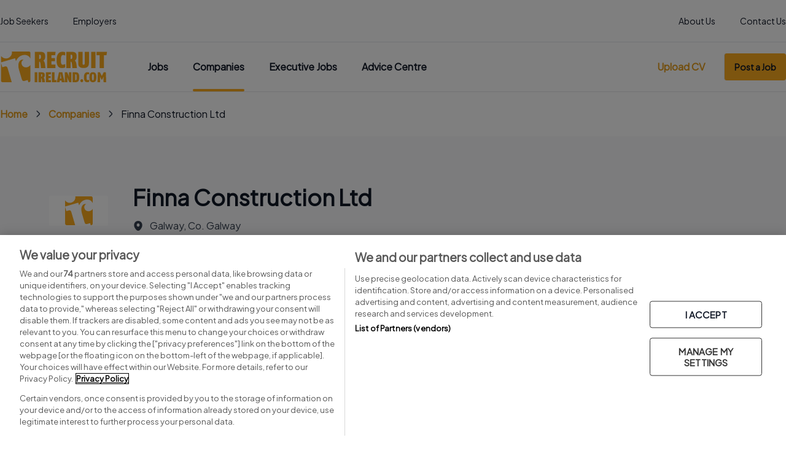

--- FILE ---
content_type: text/html; charset=UTF-8
request_url: https://www.recruitireland.com/company/finna-construction-ltd/updates
body_size: 120553
content:
<!DOCTYPE html>
<html lang="en">
<head>
    <meta charset="utf-8">
    <meta name="viewport" content="width=device-width, initial-scale=1">
    <meta name="csrf-token" content="arsrBnwQQQPz7Lw2pAR5CDW3wdBEbGYn26vWlm8s">

            <title>Finna Construction Ltd Updates - Recruit Ireland</title>
<meta name="description" content="Find jobs in Finna Construction Ltd. Browse through a range of full time and part time jobs at Finna Construction Ltd in Ireland. Apply through Recruit Ireland today!">
<link rel="canonical" href="https://www.recruitireland.com/company/finna-construction-ltd/updates">
<meta property="og:title" content="Finna Construction Ltd Updates">
<meta property="og:description" content="Find jobs in Finna Construction Ltd. Browse through a range of full time and part time jobs at Finna Construction Ltd in Ireland. Apply through Recruit Ireland today!">
<meta property="og:type" content="website">
<meta property="og:image" content="https://www.recruitireland.com/images/logo-dark.png">

<meta name="twitter:title" content="Finna Construction Ltd Updates">
<meta name="twitter:description" content="Find jobs in Finna Construction Ltd. Browse through a range of full time and part time jobs at Finna Construction Ltd in Ireland. Apply through Recruit Ireland today!">
<meta name="twitter:image" content="https://www.recruitireland.com/images/logo-dark.png">
<meta name="twitter:site" content="recruitireland">
<script type="application/ld+json">{"@context":"https://schema.org","@type":"WebPage","name":"Finna Construction Ltd Updates","description":"Find jobs in Finna Construction Ltd. Browse through a range of full time and part time jobs at Finna Construction Ltd in Ireland. Apply through Recruit Ireland today!","image":"https://www.recruitireland.com/images/logo-dark.png"}</script>
    
            <script type="application/json" data-type="dfp-target">
        {"autoRefresh":false,"lazyLoading":false,"vanillaLazyLoading":{"top":"100px","bottom":"100px"},"global":{"collapseEmptyDivs":false,"setRefreshUnfilledSlots":false,"forceSafeFrame":false,"enableSingleRequest":true,"setRequestNonPersonalizedAds":0},"screens":{"mobile":[320,480],"tablet":[769,600],"desktop":[1024,600]},"events":[],"sizeMappings":{"mobile":[[300,250]],"tablet":[[300,250],[728,90]],"desktop":[[300,250],[728,90]]},"units":{"landing_page_banner_1":{"sizes":{"mobile":[[300,250],[320,50]],"desktop":[[970,250],[728,90]],"tablet":false},"slotPath":"\/2695176\/RecruitIreland\/landing_page_banner_1"},"landing_page_banner_2":{"sizes":{"mobile":[[300,250],[320,50]],"desktop":[[970,250],[728,90]],"tablet":false},"slotPath":"\/2695176\/RecruitIreland\/landing_page_banner_2"},"landing_page_banner_3":{"sizes":{"mobile":[[300,250],[320,50]],"desktop":[[970,250],[728,90]],"tablet":false},"slotPath":"\/2695176\/RecruitIreland\/landing_page_banner_3"},"landing_page_banner_4":{"sizes":{"mobile":[[300,250],[320,50]],"desktop":[[970,250],[728,90]],"tablet":false},"slotPath":"\/2695176\/RecruitIreland\/landing_page_banner_4"},"advice_grid_mpu_1":{"sizes":{"mobile":[[300,250],[320,50]],"desktop":[[300,250],[320,50]],"tablet":false},"slotPath":"\/2695176\/RecruitIreland\/advice_grid_mpu_1"},"advice_grid_mpu_2":{"sizes":{"mobile":[[300,250],[320,50]],"desktop":[[300,250],[320,50]],"tablet":false},"slotPath":"\/2695176\/RecruitIreland\/advice_grid_mpu_2"},"advice_grid_mpu_3":{"sizes":{"mobile":[[300,250],[320,50]],"desktop":[[300,250],[320,50]],"tablet":false},"slotPath":"\/2695176\/RecruitIreland\/advice_grid_mpu_3"},"advice_article_leaderboard":{"sizes":{"mobile":[[300,250],[320,50]],"desktop":[[970,250],[728,90]],"tablet":false},"slotPath":"\/2695176\/RecruitIreland\/advice_article_leaderboard"},"advice_article_mid_article_1":{"sizes":{"mobile":[[300,250],[320,50]],"desktop":[[970,250],[728,90]],"tablet":false},"slotPath":"\/2695176\/RecruitIreland\/advice_article_mid_article_1"},"advice_article_mid_article_2":{"sizes":{"mobile":[[300,250],[320,50]],"desktop":[[970,250],[728,90]],"tablet":false},"slotPath":"\/2695176\/RecruitIreland\/advice_article_mid_article_2"},"advice_article_mid_article_3":{"sizes":{"mobile":[[300,250],[320,50]],"desktop":[[970,250],[728,90]],"tablet":false},"slotPath":"\/2695176\/RecruitIreland\/advice_article_mid_article_3"},"advice_article_mid_article_4":{"sizes":{"mobile":[[300,250],[320,50]],"desktop":[[970,250],[728,90]],"tablet":false},"slotPath":"\/2695176\/RecruitIreland\/advice_article_mid_article_4"},"search_results_banner_1":{"sizes":{"mobile":[[300,250],[320,50]],"desktop":[[970,250],[728,90]],"tablet":false},"slotPath":"\/2695176\/RecruitIreland\/search_results_banner_1"},"search_results_banner_2":{"sizes":{"mobile":[[300,250],[320,50]],"desktop":[[970,250],[728,90]],"tablet":false},"slotPath":"\/2695176\/RecruitIreland\/search_results_banner_2"},"search_results_banner_3":{"sizes":{"mobile":[[300,250],[320,50]],"desktop":[[970,250],[728,90]],"tablet":false},"slotPath":"\/2695176\/RecruitIreland\/search_results_banner_3"},"search_results_banner_4":{"sizes":{"mobile":[[300,250],[320,50]],"desktop":[[970,250],[728,90]],"tablet":false},"slotPath":"\/2695176\/RecruitIreland\/search_results_banner_4"}},"targets":{"foo":"bar"},"targeting":{"adtest":"","staging":"0"}}
    </script>

    
    <link rel="apple-touch-icon" sizes="180x180" href="https://www.recruitireland.com/apple-touch-icon.png">
    <link rel="icon" type="image/png" sizes="32x32" href="https://www.recruitireland.com/favicon-32x32.png">
    <link rel="icon" type="image/png" sizes="16x16" href="https://www.recruitireland.com/favicon-16x16.png">
    <link rel="manifest" href="https://www.recruitireland.com/site.webmanifest">

    <!-- Fonts -->
    <link rel="preconnect" href="https://fonts.googleapis.com">
    <link rel="preconnect" href="https://fonts.gstatic.com" crossorigin>
    <link href="https://fonts.googleapis.com/css2?family=Plus+Jakarta+Sans&display=swap" rel="stylesheet">

    <link rel="preload" as="style" href="https://www.recruitireland.com/build/assets/app-77ead88d.css" /><link rel="modulepreload" href="https://www.recruitireland.com/build/assets/app-2aa7f708.js" /><link rel="modulepreload" href="https://www.recruitireland.com/build/assets/ad-manager-d1d1f608.js" /><link rel="stylesheet" href="https://www.recruitireland.com/build/assets/app-77ead88d.css" /><script type="module" src="https://www.recruitireland.com/build/assets/app-2aa7f708.js"></script><script type="module" src="https://www.recruitireland.com/build/assets/ad-manager-d1d1f608.js"></script>
    <style >[wire\:loading], [wire\:loading\.delay], [wire\:loading\.inline-block], [wire\:loading\.inline], [wire\:loading\.block], [wire\:loading\.flex], [wire\:loading\.table], [wire\:loading\.grid], [wire\:loading\.inline-flex] {display: none;}[wire\:loading\.delay\.shortest], [wire\:loading\.delay\.shorter], [wire\:loading\.delay\.short], [wire\:loading\.delay\.long], [wire\:loading\.delay\.longer], [wire\:loading\.delay\.longest] {display:none;}[wire\:offline] {display: none;}[wire\:dirty]:not(textarea):not(input):not(select) {display: none;}input:-webkit-autofill, select:-webkit-autofill, textarea:-webkit-autofill {animation-duration: 50000s;animation-name: livewireautofill;}@keyframes livewireautofill { from {} }</style>

    
            <script>
    window.dataLayer = window.dataLayer || [];
            (function(w,d,s,l,i){w[l]=w[l]||[];w[l].push({'gtm.start':
    new Date().getTime(),event:'gtm.js'});var f=d.getElementsByTagName(s)[0],
    j=d.createElement(s),dl=l!='dataLayer'?'&l='+l:'';j.async=true;j.src=
    'https://www.googletagmanager.com/gtm.js?id='+i+dl;f.parentNode.insertBefore(j,f);
    })(window,document,'script','dataLayer','GTM-WWX6DW');

    function gtag(){dataLayer.push(arguments);}
    gtag('js', new Date());
    gtag('config', '');
</script>
    
</head>
<body class="font-jakarta antialiased">

    <noscript>
    <iframe
        class="optanon-category-C0002"
        src="https://www.googletagmanager.com/ns.html?id=GTM-WWX6DW"
        height="0"
        width="0"
        style="display:none;visibility:hidden">
    </iframe>
</noscript>

<div class="min-h-screen flex flex-col">
    <header class="sticky top-0 z-20 bg-white bg-opacity-90 backdrop-blur-lg">
        <div class="hidden md:block max-w-7xl mx-auto border-b border-2-grey-200">
    <div class="px-5 xl:px-0">
        <div class="flex justify-between w-full">
            <div class="flex items-center space-x-10">
                <a href="https://www.recruitireland.com/jobs"
                   class="text-sm leading-loose text-2-grey-900 pt-5 pb-4.5 border-b-2  border-transparent  ">Job
                    Seekers</a>
                <a href="https://www.recruitireland.com/employer"
                   class="text-sm leading-loose text-2-grey-900 pt-5 pb-4.5 border-b-2  border-transparent ">Employers</a>
            </div>
            <div class="flex items-center space-x-10">
                <a href="https://www.recruitireland.com/about-us"
                   class="text-sm leading-loose text-2-grey-900 pt-5 pb-4.5 border-b-2  border-transparent ">About Us</a>
                <a href="https://www.recruitireland.com/contact"
                   class="text-sm leading-loose text-2-grey-900 pt-5 pb-4.5 border-b-2  border-transparent ">Contact
                    Us</a>
            </div>
        </div>
    </div>
</div>
<nav class="max-w-7xl mx-auto border-b border-2-grey-200">
    <div class="px-5 xl:px-0 py-4 md:py-0">
        <div class="flex justify-between">
            <div id="logo-menu" class="flex items-center shrink">
                <!-- Logo -->
                <div class="shrink-0 flex items-center">
                    <a href="https://www.recruitireland.com" title="Recruit Ireland">
                        <svg class="block w-24 md:w-44 fill-current text-gray-600" viewBox="0 0 160 46" xmlns="http://www.w3.org/2000/svg">
    <g fill="#FBAB1E" fill-rule="nonzero">
        <path d="m60.615 24.742-.482-4.842c-.231-2.308-.649-3.86-1.253-4.655l-.906.103v9.394H51.62V.375h7.749c2.3-.058 4.144.356 5.532 1.241.674.511 1.201 1.229 1.567 2.16.334.95.501 2.191.501 3.724 0 1.532-.237 2.818-.7 3.756-.469 1.009-1.144 1.79-2.024 2.347.816.666 1.4 1.539 1.76 2.599.335 1.067.56 2.172.669 3.316l.636 5.218h-6.695v.006zm0-17.087c0-1.08-.135-1.836-.405-2.282-.308-.362-.803-.543-1.477-.543h-.759v6.478c1.08-.149 1.8-.453 2.16-.918.32-.44.481-1.358.481-2.735M81.619 5.54h-5.545v4.235h5.198v4.798h-5.198v4.997h6.052v5.172h-12.4V.375h12.56zM96.473 23.863s-.456.175-1.291.446c-.848.285-1.915.44-3.193.46-.848 0-1.742-.091-2.673-.266-.958-.22-1.863-.705-2.705-1.461-.829-.776-1.497-1.972-2.005-3.601-.552-1.623-.835-3.866-.835-6.73 0-2.864.328-5.07.983-6.75.598-1.681 1.356-2.922 2.268-3.73.912-.822 1.883-1.352 2.91-1.61C90.936.4 91.848.304 92.677.323c1.272.02 2.23.162 2.872.414.623.265.932.407.932.433v4.843s-.347-.162-.964-.414c-.623-.2-1.4-.31-2.339-.33-.405 0-.796.09-1.176.265-.379.188-.7.556-.963 1.1-.61.995-.913 3.025-.913 6.083 0 2.838.245 4.733.733 5.683.45.95 1.086 1.41 1.914 1.364a7.578 7.578 0 0 0 2.487-.465c.797-.252 1.201-.395 1.227-.414v4.978h-.013zM107.171 24.742l-.482-4.842c-.231-2.308-.655-3.86-1.253-4.655l-.906.103v9.394h-6.354V.375h7.749c2.3-.058 4.144.356 5.532 1.241.674.511 1.201 1.229 1.567 2.16.334.95.501 2.191.501 3.724 0 1.532-.237 2.818-.7 3.756-.469 1.009-1.144 1.79-2.024 2.347.816.666 1.4 1.539 1.76 2.599.335 1.067.56 2.172.669 3.316l.636 5.218h-6.695v.006zm0-17.087c0-1.08-.135-1.836-.405-2.282-.308-.362-.796-.543-1.478-.543h-.758v6.478c1.08-.149 1.806-.453 2.16-.918.32-.44.481-1.358.481-2.735M131.715 17.165c-.064 5.146-2.718 7.655-7.948 7.532-2.615.032-4.588-.524-5.937-1.674-1.343-1.138-2.017-3.09-2.017-5.858V.375h6.354v17.78c0 .665.167 1.111.488 1.338.264.232.637.349 1.112.349.495 0 .893-.13 1.201-.382.264-.226.399-.66.399-1.306V.375h6.348v16.79zM134.998.375h6.419v24.367h-6.42zM157.646 5.58h-3.694v19.162h-6.348V5.58h-4.53V.375h15.408zM51.376 31.104h3.906v14.831h-3.906zM62.414 45.935l-.289-2.948c-.141-1.403-.398-2.353-.765-2.832l-.552.065v5.715H56.94v-14.83h4.716c1.4-.033 2.519.219 3.367.756.41.31.732.75.95 1.312.206.582.303 1.338.303 2.27 0 .93-.142 1.713-.425 2.288a3.227 3.227 0 0 1-1.233 1.429 3.43 3.43 0 0 1 1.073 1.584c.205.646.34 1.319.405 2.017l.385 3.174h-4.073.006zm0-10.402c0-.653-.083-1.119-.244-1.39-.186-.22-.488-.33-.9-.33h-.462v3.944c.655-.09 1.099-.278 1.317-.556.193-.272.29-.828.29-1.668M75.194 34.246H71.82v2.58h3.168v2.922H71.82v3.039h3.682v3.148h-7.543v-14.83h7.646zM83.225 45.935h-6.322v-14.83h3.867v11.682h2.962zM91.398 45.935l-.309-2.45h-2.615l-.315 2.45h-4.163l3.302-14.83h4.986l3.29 14.83h-4.176zm-.945-7.577c-.379-3.174-.597-5.043-.668-5.625-.09.595-.315 2.47-.681 5.625l-.244 2.205h1.85l-.257-2.205zM102.577 45.935l-1.356-3.012c-1.105-2.768-1.721-4.352-1.844-4.772 0 .052.058.589.167 1.617.103 1.021.161 2.023.174 3.006v3.155h-3.72V31.098h3.527l1.182 2.8c.977 2.605 1.523 4.085 1.632 4.454 0-.026-.045-.53-.135-1.513-.109-.931-.16-1.901-.16-2.903v-2.838h3.72v14.83h-3.174l-.013.007zM117.329 38.52c0 1.655-.148 2.974-.437 3.963-.302 1.002-.72 1.752-1.24 2.243-.25.252-.52.453-.81.602-.314.168-.648.29-.982.375a9.64 9.64 0 0 1-2.204.239h-4.087V31.11h4.087c.739 0 1.445.058 2.12.168.334.084.655.194.977.342.308.143.584.337.835.589.54.485.97 1.228 1.285 2.224.308 1.002.456 2.366.456 4.092m-3.842 0c0-1.862-.116-3.09-.354-3.666-.257-.536-.713-.795-1.374-.769h-.322v8.851h.296c.328 0 .604-.052.829-.149.225-.097.41-.29.552-.588.25-.537.373-1.765.373-3.679M123.227 43.698a2.514 2.514 0 0 1-.584 1.597c-.399.446-.92.68-1.555.692-.624-.013-1.131-.246-1.53-.692-.417-.426-.63-.957-.63-1.597s.206-1.183.63-1.603c.399-.427.906-.647 1.53-.66.636.013 1.15.233 1.555.66.379.433.571.97.584 1.603M131.959 45.36s-.276.103-.79.271c-.52.175-1.163.266-1.94.285-.515 0-1.06-.052-1.626-.162-.585-.135-1.131-.433-1.652-.892-.5-.472-.912-1.202-1.22-2.198-.34-.99-.508-2.36-.508-4.105 0-1.746.2-3.09.598-4.119.366-1.021.822-1.784 1.381-2.276.559-.497 1.144-.827 1.773-.982a6.92 6.92 0 0 1 1.67-.181c.778.013 1.363.097 1.749.252.379.161.565.252.565.265v2.955s-.206-.097-.585-.253c-.379-.122-.854-.187-1.426-.207-.244 0-.482.059-.713.162-.232.116-.43.336-.585.673-.373.607-.559 1.842-.559 3.71 0 1.733.148 2.89.45 3.472.27.582.662.86 1.163.834a4.672 4.672 0 0 0 1.51-.284c.488-.155.732-.24.745-.252v3.038-.006zM142.734 38.494c-.013 1.655-.16 2.98-.437 3.982-.29 1.003-.694 1.765-1.208 2.283-.495.51-1.047.84-1.651.995a7.6 7.6 0 0 1-1.902.246c-.578 0-1.17-.084-1.767-.246-.61-.155-1.17-.472-1.683-.957-.514-.517-.932-1.273-1.247-2.282-.334-1.008-.495-2.353-.495-4.021 0-1.668.167-3.026.495-4.021.315-1.01.733-1.765 1.247-2.27.514-.517 1.073-.847 1.683-.995a7.584 7.584 0 0 1 1.767-.214c.623 0 1.24.078 1.85.233.617.162 1.17.504 1.664 1.021.514.518.926 1.268 1.228 2.25.308 1.015.456 2.354.456 4.002m-3.868 0c0-.957-.007-1.739-.02-2.353-.044-.608-.115-1.086-.218-1.435-.18-.614-.546-.918-1.092-.905-.238 0-.437.045-.598.129-.18.11-.32.33-.424.666-.212.595-.315 1.894-.315 3.898 0 1.015.039 1.83.123 2.444.044.64.115 1.119.218 1.435.116.317.263.537.443.653a.89.89 0 0 0 .553.162c.225 0 .424-.052.597-.162.167-.103.302-.303.399-.614.225-.556.334-1.862.334-3.918M153.329 45.935l-.077-3.846c0-1.112.045-2.205.14-3.265.078-1.093.13-1.662.142-1.7-.013.025-.173.426-.469 1.189-.327.75-.7 1.513-1.118 2.295l-1.188 2.088-1.273-2.21a24.67 24.67 0 0 1-1.047-2.231c-.315-.75-.469-1.145-.469-1.17.013.025.077.581.186 1.661.097 1.06.129 2.224.097 3.504l-.077 3.692h-3.842l.488-14.877h3.2l2.737 5.567 2.75-5.567h3.186l.489 14.877h-3.849l-.006-.007zM11.495 25.725c-.989-3.414-1.94-4.008-5.416-2.987l-2.68.789-1.875-6.465v26.455a2.448 2.448 0 0 0 2.441 2.457h13.39a17.907 17.907 0 0 0-.231-.86L11.495 25.72v.006zm28.888-2.25c-3.836 1.125-7.35-.957-8.366-4.46-.784-2.697.16-5.115 2.782-6.763-1.111-.162-1.992-.194-2.795.045-4.105 1.209-6.206 6.989-3.88 14.98l3.912 13.467c.99 3.413 1.94 4.008 5.423 2.987l3.566-1.048.957 3.304h.643c1.35 0 2.441-1.099 2.441-2.457V20.094c-1.008 1.577-2.602 2.76-4.677 3.375M42.619 0H17.566c.707 4.396-1.927 8.735-6.284 10.015-3.745 1.099-7.626-.388-9.76-3.42v9.587l20.824-6.122 1.228 4.222c2.146-4.63 5.281-7.5 9.117-8.625 5.654-1.661 10.19.323 12.368 4.862V2.457A2.448 2.448 0 0 0 42.618 0"/>
    </g>
</svg>
                    </a>
                </div>
            </div>

            <div
    class="hidden md:flex flex-grow justify-between items-center ml-5 lg:ml-16 space-x-5 lg:space-x-10 overflow-x-auto">
    <nav class="flex space-x-5 lg:space-x-10" aria-label="Tabs">
        <a class="nav-link  nav-link-header" href="https://www.recruitireland.com/search/jobs">
    Jobs
</a>
        <a class="nav-link  nav-link-active nav-link-header" href="https://www.recruitireland.com/search/companies">
    Companies
</a>
        <a class="nav-link  nav-link-header" href="https://www.recruitireland.com/executive-jobs">
    Executive Jobs
</a>
        <a href="https://www.recruitireland.com/advice-centre/" class="nav-link nav-link-header">Advice Centre</a>
    </nav>
</div>

                            <div class="flex shrink-0 items-center sm:ml-10">
            <div class="space-x-5 md:space-x-7 divide-x divide-x-2-grey-200 md:block hidden">
            <a href="https://www.recruitireland.com/account/cv" class="nav-link nav-link-link nav-link-small">Upload CV</a>
            <a href="https://www.recruitireland.com/employer/post-job" class="nav-button">Post a Job</a>
        </div>

        <div class="space-x-5 md:space-x-7 divide-x divide-x-2-grey-200 md:hidden">
            <a href="https://www.recruitireland.com/login" class="nav-button">
                <svg xmlns="http://www.w3.org/2000/svg" fill="none" viewBox="0 0 24 24" stroke-width="1.5" stroke="currentColor" class="w-3.5 h-3.5 mr-2">
                    <path stroke-linecap="round" stroke-linejoin="round" d="M17.982 18.725A7.488 7.488 0 0012 15.75a7.488 7.488 0 00-5.982 2.975m11.963 0a9 9 0 10-11.963 0m11.963 0A8.966 8.966 0 0112 21a8.966 8.966 0 01-5.982-2.275M15 9.75a3 3 0 11-6 0 3 3 0 016 0z" />
                </svg>

                Sign in
            </a>
        </div>
    </div>
                    </div>
    </div>
</nav>

<div x-data="sidebar"
     @resize.window.debounce.100="updateData">
    <template x-teleport="#logo-menu" x-on:click.prevent="toggleSidebar">
        <div class="order-first md:hidden mr-5 inline-flex items-center">
            <i class="icon-menu text-2xl"></i>
        </div>
    </template>
    <div x-show="sidebar" x-cloak
         x-transition:enter="transition ease-out duration-200"
         x-transition:enter-start="transform opacity-0 scale-95"
         x-transition:enter-end="transform opacity-100 scale-100"
         x-transition:leave="transition ease-in duration-75"
         x-transition:leave-start="transform opacity-100 scale-100"
         x-transition:leave-end="transform opacity-0 scale-95"
         class="md:hidden absolute w-full h-screen bg-white bg-opacity-90 backdrop-blur-lg">
        <nav class="space-y-5 px-5 pt-10 md:mb-0" aria-label="Sidebar">
            <a class="sidebar-link" href="https://www.recruitireland.com/search/jobs">
                <span class="truncate font-bold text-2-grey-900">Jobs</span>
            </a>
            <a class="sidebar-link" href="https://www.recruitireland.com/search/companies ">
                <span class="truncate font-bold text-2-grey-900">Companies</span>
            </a>
            <a class="sidebar-link" href="https://www.recruitireland.com/executive-jobs">
                <span class="truncate font-bold text-2-grey-900">Executive Jobs</span>
            </a>
            <a class="sidebar-link" href="https://www.recruitireland.com/advice-centre/">
                <span class="truncate font-bold text-2-grey-900">Advice centre</span>
            </a>
            <div class="relative pb-px">
                <div class="absolute inset-0 flex items-center" aria-hidden="true">
                    <div class="w-full border-t bg-2-grey-200"></div>
                </div>
            </div>
            <a class="sidebar-link" href="https://www.recruitireland.com/employer/post-job">
                <span class="truncate font-bold text-2-grey-900">Post a job</span>
            </a>
            <a class="sidebar-link" href="https://www.recruitireland.com/account/cv">
                <span class="truncate font-bold text-2-grey-900">Submit your CV</span>
            </a>
            <div class="relative">
    <div class="absolute inset-0 flex items-center" aria-hidden="true">
        <div class="w-full border-t bg-2-grey-200"></div>
    </div>
            <div class="relative flex justify-center">
            <span class="px-6 bg-white text-xs leading-tight text-2-grey-500"></span>
        </div>
    </div>
            <a class="sidebar-link" href="https://www.recruitireland.com/jobs">
                <span class="truncate">Job Seekers</span>
            </a>
            <a class="sidebar-link" href="https://www.recruitireland.com/employer">
                <span class="truncate">Employers</span>
            </a>
            <a class="sidebar-link" href="https://www.recruitireland.com/about-us">
                <span class="truncate">About us</span>
            </a>
            <a class="sidebar-link" href="https://www.recruitireland.com/contact">
                <span class="truncate">Contact us</span>
            </a>
        </nav>
    </div>
</div>
            </header>

        <div wire:id="nhSN3i2Jbrfum48uXKq2" wire:initial-data="{&quot;fingerprint&quot;:{&quot;id&quot;:&quot;nhSN3i2Jbrfum48uXKq2&quot;,&quot;name&quot;:&quot;subscription-modal&quot;,&quot;locale&quot;:&quot;en&quot;,&quot;path&quot;:&quot;company\/finna-construction-ltd\/updates&quot;,&quot;method&quot;:&quot;GET&quot;,&quot;v&quot;:&quot;acj&quot;},&quot;effects&quot;:{&quot;listeners&quot;:[]},&quot;serverMemo&quot;:{&quot;children&quot;:[],&quot;errors&quot;:[],&quot;htmlHash&quot;:&quot;d3960b76&quot;,&quot;data&quot;:{&quot;isOpen&quot;:false},&quot;dataMeta&quot;:[],&quot;checksum&quot;:&quot;c141d4b0c81b54954423c0998aa7b7098f8a520b85d2160e795481d8dd5cbcd4&quot;}}" class="col-span-6 md:col-span-5 flex space-x-5">

    <div x-data="{ open: window.Livewire.find('nhSN3i2Jbrfum48uXKq2').entangle('isOpen') }">
        <!-- Modal -->
        <div>
            <div
                x-show="open"
                style="display: none"
                x-on:keydown.escape.prevent.stop="modal = false"
                role="dialog"
                aria-modal="true"
                x-id="['modal-title']"
                :aria-labelledby="$id('modal-title')"
                class="fixed inset-0 z-20 overflow-y-auto"
            >
                <!-- Overlay -->
                <div x-show="open" x-transition.opacity class="fixed inset-0 bg-black bg-opacity-50"></div>

                <!-- Panel -->
                <div
                    x-show="open" x-transition
                    x-on:click="modal = false"
                    class="relative flex min-h-screen items-center justify-center p-4"
                >
                    <div
                        x-on:click.stop
                        class="relative w-full max-w-xl overflow-y-auto rounded bg-white p-5 md:p-10 space-y-5"
                    >
                        <div wire:click="reject" class="absolute top-5 right-5 cursor-pointer">
                            <div class="flex items-center">
                               <p class="mr-1">No Thanks</p>
                               <i class="icon-close text-2xl text-2-grey-500"></i>
                            </div>
                        </div>

                        <!-- svg image -->
                        <img src="https://www.recruitireland.com/images/newsletter.svg" alt="newsletter" />


                        <h2 class="text-2xl leading-tight font-bold text-2-grey-900">
                            Be first to know
                        </h2>

                        <p>We’ll notify you about new and informative articles, marketing information and more. </p>

                        <div class="flex justify-end">
                            <button wire:click="subscribe" class="button button-lg w-full">Notify Me</button>
                        </div>
                    </div>
                </div>
            </div>
        </div>
    </div>

</div>

<!-- Livewire Component wire-end:nhSN3i2Jbrfum48uXKq2 -->    
            <div class="max-w-7xl mx-auto w-full z-10">
            <div class="px-5 xl:px-0 py-5"><nav class="flex" aria-label="Breadcrumb">
        <ol role="list" class="flex items-center space-x-2.5 overflow-hidden">
            <li>
    <div class="flex items-center space-x-2.5 truncate">
                            <a class="link" href="https://www.recruitireland.com">Home</a>
            </div>
</li>
                            <li>
    <div class="flex items-center space-x-2.5 truncate">
                    <i class="icon-next text-sm"></i>
                            <a class="link" href="https://www.recruitireland.com/search/companies">Companies</a>
            </div>
</li>
                            <li>
    <div class="flex items-center space-x-2.5 truncate">
                    <i class="icon-next text-sm"></i>
                            <span class="leading-loose text-2-grey-900 text-ellipsis">Finna Construction Ltd</span>
            </div>
</li>
                        
        </ol>
    </nav></div>
        </div>
    
    
    <!-- Page Content -->
    <main
        class=" flex-grow w-full  md:-my-10 ">
        <div id="main"></div>
                <div class="px-5 xl:px-0  py-10  space-y-10">
            <div class="bg-2-grey-50 px-5 py-10 md:p-20 space-y-10 max-w-7xl mx-auto">
    <div class="flex items-center space-x-5 md:space-x-10">
                    <div class="flex items-center justify-center bg-2-grey-200 text-2-grey-400 rounded-sm w-12 md:w-24 bg-white p-px aspect-square flex items-center rounded overflow-hidden">
    <svg class="fill-current  w-1/2 h-1/2  " width="50" height="50" viewBox="0 0 27.446 28.808"
         xmlns="http://www.w3.org/2000/svg">
        <g transform="translate(-50.189 -109.02)">
            <path
                d="m56.474 125.13c-0.62434-2.1381-1.2228-2.5108-3.4146-1.8711l-1.6886 0.49467-1.1824-4.0505v16.573c0 0.85004 0.68867 1.5387 1.5387 1.5387h8.44c-0.04392-0.18048-0.09234-0.35984-0.14521-0.5379l-3.5481-12.151zm18.207-1.4091c-2.4176 0.705-4.6335-0.59936-5.2732-2.7951-0.49372-1.6886 0.10165-3.2033 1.7539-4.2358-0.70119-0.10093-1.2554-0.12089-1.7616 0.029-2.5876 0.75688-3.9122 4.378-2.4464 9.3842l2.4666 8.4353c0.62434 2.1381 1.2227 2.5108 3.4185 1.871l2.2476-0.65603 0.60321 2.0699h0.40536c0.85003 0 1.5387-0.68871 1.5387-1.5397v-14.68c-0.63584 0.98838-1.6406 1.7289-2.9488 2.1131m1.4062-14.701h-15.791c0.94585 5.8645-6.682 8.98-10.112 4.1302v6.007l13.125-3.8363 0.77416 2.6443c1.3524-2.8998 3.3292-4.6979 5.7467-5.4029 3.5635-1.0402 6.423 0.20257 7.7965 3.0458v-5.0494c-9.8e-4 -0.85006-0.6887-1.5387-1.5397-1.5387"
                fill="#fbab1e" stroke-width=".96051"/>
        </g>
    </svg>
</div>
                <div class="space-y-2.5">
            <h1 class="text-2-grey-900 text-xl md:text-4xl font-bold">Finna Construction Ltd</h1>
            <div class="flex flex-col md:flex-row gap-2.5">
                                                            <div class="flex items-center space-x-2.5">
                            <i class="icon-location text-lg"></i>
                            <span>Galway, Co. Galway</span>
                        </div>
                                                </div>
        </div>
    </div>
    <div class="flex flex-col md:flex-row md:space-x-5 space-y-5 md:space-y-0">
                            </div>
</div>

    <div class="max-w-7xl mx-auto">
    <nav class="flex flex-col md:flex-row md:space-x-4 rounded bg-2-grey-50 p-1.5 inline-block md:w-fit"
         aria-label="Tabs">
        <a href="https://www.recruitireland.com/company/finna-construction-ltd"
           class="leading-loose text-center  text-2-grey-900 rounded px-3 py-2  ">Finna Construction Ltd
            overview</a>
                <a href="https://www.recruitireland.com/company/finna-construction-ltd/updates"
           class="leading-loose text-center text-2-grey-900 px-3 py-2  font-bold shadow bg-white  ">Finna Construction Ltd updates</a>
        <a href="https://www.recruitireland.com/company/finna-construction-ltd/jobs"
           class="leading-loose text-center text-2-grey-900 px-3 py-2  ">Finna Construction Ltd jobs</a>
    </nav>
</div>

    
    <div class="pt-10 -mx-5 xl:-mx-0">
    <div class="max-w-7xl mx-auto space-y-5 px-5 xl:px-0">
        <div class="space-y-2.5">
            <h2 class="text-2xl leading-tight font-bold text-2-grey-900">Jobs
                at Finna Construction Ltd</h2>
        </div>

        <div class="space-y-5">
            <a href="https://www.recruitireland.com/company/finna-construction-ltd/jobs"
               class="link flex items-center space-x-1.5 cursor-pointer">
                <span>View all Finna Construction Ltd jobs</span>
                <i class="icon-next text-sm"></i>
            </a>

            <div class="grid lg:grid-cols-2 gap-5">
                            </div>
        </div>
    </div>
</div>

    
    <div class="hidden sm:block pb-10 -mx-5 xl:-mx-0">
        <div class="max-w-7xl mx-auto space-y-5 px-5 xl:px-0 border-t border-2-grey-200">
            <div class="pt-10 space-y-5">
    <p class="leading-loose font-bold text-2-grey-900">Find jobs in your area</p>

    <div class="sm:columns-2 md:columns-3 lg:columns-4 xl:columns-5 space-y-2.5 gap-2.5">
                    <a href="https://www.recruitireland.com/jobs-in-ireland/county-antrim" title="Jobs in Co. Antrim" class="leading-loose font-medium text-2-grey-800 flex items-center space-x-1.5 ">
                <span>Jobs in Co. Antrim</span>
                <i class="icon-next text-sm"></i>
            </a>
                    <a href="https://www.recruitireland.com/jobs-in-ireland/county-armagh" title="Jobs in Co. Armagh" class="leading-loose font-medium text-2-grey-800 flex items-center space-x-1.5 ">
                <span>Jobs in Co. Armagh</span>
                <i class="icon-next text-sm"></i>
            </a>
                    <a href="https://www.recruitireland.com/jobs-in-ireland/county-carlow" title="Jobs in Co. Carlow" class="leading-loose font-medium text-2-grey-800 flex items-center space-x-1.5 ">
                <span>Jobs in Co. Carlow</span>
                <i class="icon-next text-sm"></i>
            </a>
                    <a href="https://www.recruitireland.com/jobs-in-ireland/county-cavan" title="Jobs in Co. Cavan" class="leading-loose font-medium text-2-grey-800 flex items-center space-x-1.5 ">
                <span>Jobs in Co. Cavan</span>
                <i class="icon-next text-sm"></i>
            </a>
                    <a href="https://www.recruitireland.com/jobs-in-ireland/county-clare" title="Jobs in Co. Clare" class="leading-loose font-medium text-2-grey-800 flex items-center space-x-1.5 ">
                <span>Jobs in Co. Clare</span>
                <i class="icon-next text-sm"></i>
            </a>
                    <a href="https://www.recruitireland.com/jobs-in-ireland/county-cork" title="Jobs in Co. Cork" class="leading-loose font-medium text-2-grey-800 flex items-center space-x-1.5 ">
                <span>Jobs in Co. Cork</span>
                <i class="icon-next text-sm"></i>
            </a>
                    <a href="https://www.recruitireland.com/jobs-in-ireland/county-derry" title="Jobs in Co. Derry" class="leading-loose font-medium text-2-grey-800 flex items-center space-x-1.5 ">
                <span>Jobs in Co. Derry</span>
                <i class="icon-next text-sm"></i>
            </a>
                    <a href="https://www.recruitireland.com/jobs-in-ireland/county-donegal" title="Jobs in Co. Donegal" class="leading-loose font-medium text-2-grey-800 flex items-center space-x-1.5 ">
                <span>Jobs in Co. Donegal</span>
                <i class="icon-next text-sm"></i>
            </a>
                    <a href="https://www.recruitireland.com/jobs-in-ireland/county-down" title="Jobs in Co. Down" class="leading-loose font-medium text-2-grey-800 flex items-center space-x-1.5 ">
                <span>Jobs in Co. Down</span>
                <i class="icon-next text-sm"></i>
            </a>
                    <a href="https://www.recruitireland.com/jobs-in-ireland/county-dublin" title="Jobs in Co. Dublin" class="leading-loose font-medium text-2-grey-800 flex items-center space-x-1.5 ">
                <span>Jobs in Co. Dublin</span>
                <i class="icon-next text-sm"></i>
            </a>
                    <a href="https://www.recruitireland.com/jobs-in-ireland/county-fermanagh" title="Jobs in Co. Fermanagh" class="leading-loose font-medium text-2-grey-800 flex items-center space-x-1.5 ">
                <span>Jobs in Co. Fermanagh</span>
                <i class="icon-next text-sm"></i>
            </a>
                    <a href="https://www.recruitireland.com/jobs-in-ireland/county-galway" title="Jobs in Co. Galway" class="leading-loose font-medium text-2-grey-800 flex items-center space-x-1.5 ">
                <span>Jobs in Co. Galway</span>
                <i class="icon-next text-sm"></i>
            </a>
                    <a href="https://www.recruitireland.com/jobs-in-ireland/county-kerry" title="Jobs in Co. Kerry" class="leading-loose font-medium text-2-grey-800 flex items-center space-x-1.5 ">
                <span>Jobs in Co. Kerry</span>
                <i class="icon-next text-sm"></i>
            </a>
                    <a href="https://www.recruitireland.com/jobs-in-ireland/county-kildare" title="Jobs in Co. Kildare" class="leading-loose font-medium text-2-grey-800 flex items-center space-x-1.5 ">
                <span>Jobs in Co. Kildare</span>
                <i class="icon-next text-sm"></i>
            </a>
                    <a href="https://www.recruitireland.com/jobs-in-ireland/county-kilkenny" title="Jobs in Co. Kilkenny" class="leading-loose font-medium text-2-grey-800 flex items-center space-x-1.5 ">
                <span>Jobs in Co. Kilkenny</span>
                <i class="icon-next text-sm"></i>
            </a>
                    <a href="https://www.recruitireland.com/jobs-in-ireland/county-laois" title="Jobs in Co. Laois" class="leading-loose font-medium text-2-grey-800 flex items-center space-x-1.5 ">
                <span>Jobs in Co. Laois</span>
                <i class="icon-next text-sm"></i>
            </a>
                    <a href="https://www.recruitireland.com/jobs-in-ireland/county-leitrim" title="Jobs in Co. Leitrim" class="leading-loose font-medium text-2-grey-800 flex items-center space-x-1.5 ">
                <span>Jobs in Co. Leitrim</span>
                <i class="icon-next text-sm"></i>
            </a>
                    <a href="https://www.recruitireland.com/jobs-in-ireland/county-limerick" title="Jobs in Co. Limerick" class="leading-loose font-medium text-2-grey-800 flex items-center space-x-1.5 ">
                <span>Jobs in Co. Limerick</span>
                <i class="icon-next text-sm"></i>
            </a>
                    <a href="https://www.recruitireland.com/jobs-in-ireland/county-longford" title="Jobs in Co. Longford" class="leading-loose font-medium text-2-grey-800 flex items-center space-x-1.5 ">
                <span>Jobs in Co. Longford</span>
                <i class="icon-next text-sm"></i>
            </a>
                    <a href="https://www.recruitireland.com/jobs-in-ireland/county-louth" title="Jobs in Co. Louth" class="leading-loose font-medium text-2-grey-800 flex items-center space-x-1.5 ">
                <span>Jobs in Co. Louth</span>
                <i class="icon-next text-sm"></i>
            </a>
                    <a href="https://www.recruitireland.com/jobs-in-ireland/county-mayo" title="Jobs in Co. Mayo" class="leading-loose font-medium text-2-grey-800 flex items-center space-x-1.5 ">
                <span>Jobs in Co. Mayo</span>
                <i class="icon-next text-sm"></i>
            </a>
                    <a href="https://www.recruitireland.com/jobs-in-ireland/county-meath" title="Jobs in Co. Meath" class="leading-loose font-medium text-2-grey-800 flex items-center space-x-1.5 ">
                <span>Jobs in Co. Meath</span>
                <i class="icon-next text-sm"></i>
            </a>
                    <a href="https://www.recruitireland.com/jobs-in-ireland/county-monaghan" title="Jobs in Co. Monaghan" class="leading-loose font-medium text-2-grey-800 flex items-center space-x-1.5 ">
                <span>Jobs in Co. Monaghan</span>
                <i class="icon-next text-sm"></i>
            </a>
                    <a href="https://www.recruitireland.com/jobs-in-ireland/county-offaly" title="Jobs in Co. Offaly" class="leading-loose font-medium text-2-grey-800 flex items-center space-x-1.5 ">
                <span>Jobs in Co. Offaly</span>
                <i class="icon-next text-sm"></i>
            </a>
                    <a href="https://www.recruitireland.com/jobs-in-ireland/county-roscommon" title="Jobs in Co. Roscommon" class="leading-loose font-medium text-2-grey-800 flex items-center space-x-1.5 ">
                <span>Jobs in Co. Roscommon</span>
                <i class="icon-next text-sm"></i>
            </a>
                    <a href="https://www.recruitireland.com/jobs-in-ireland/county-sligo" title="Jobs in Co. Sligo" class="leading-loose font-medium text-2-grey-800 flex items-center space-x-1.5 ">
                <span>Jobs in Co. Sligo</span>
                <i class="icon-next text-sm"></i>
            </a>
                    <a href="https://www.recruitireland.com/jobs-in-ireland/county-tipperary" title="Jobs in Co. Tipperary" class="leading-loose font-medium text-2-grey-800 flex items-center space-x-1.5 ">
                <span>Jobs in Co. Tipperary</span>
                <i class="icon-next text-sm"></i>
            </a>
                    <a href="https://www.recruitireland.com/jobs-in-ireland/county-tyrone" title="Jobs in Co. Tyrone" class="leading-loose font-medium text-2-grey-800 flex items-center space-x-1.5 ">
                <span>Jobs in Co. Tyrone</span>
                <i class="icon-next text-sm"></i>
            </a>
                    <a href="https://www.recruitireland.com/jobs-in-ireland/county-waterford" title="Jobs in Co. Waterford" class="leading-loose font-medium text-2-grey-800 flex items-center space-x-1.5 ">
                <span>Jobs in Co. Waterford</span>
                <i class="icon-next text-sm"></i>
            </a>
                    <a href="https://www.recruitireland.com/jobs-in-ireland/county-westmeath" title="Jobs in Co. Westmeath" class="leading-loose font-medium text-2-grey-800 flex items-center space-x-1.5 ">
                <span>Jobs in Co. Westmeath</span>
                <i class="icon-next text-sm"></i>
            </a>
                    <a href="https://www.recruitireland.com/jobs-in-ireland/county-wexford" title="Jobs in Co. Wexford" class="leading-loose font-medium text-2-grey-800 flex items-center space-x-1.5 ">
                <span>Jobs in Co. Wexford</span>
                <i class="icon-next text-sm"></i>
            </a>
                    <a href="https://www.recruitireland.com/jobs-in-ireland/county-wicklow" title="Jobs in Co. Wicklow" class="leading-loose font-medium text-2-grey-800 flex items-center space-x-1.5 ">
                <span>Jobs in Co. Wicklow</span>
                <i class="icon-next text-sm"></i>
            </a>
            </div>
</div>
        </div>
    </div>
        </div>
    </main>

    <footer>
        <div class="max-w-7xl mx-auto border-t border-2-grey-200">
    <div class="px-5 xl:px-0 py-10">
        <div class="flex flex-col lg:flex-row justify-between space-y-10 lg:space-y-0">
            <div class="space-y-5 lg:space-y-0 lg:space-x-10 flex flex-col lg:flex-row items-center">
                <div class="flex items-center gap-5">
                                            <a href="https://twitter.com/recruitireland" target="_blank" class="text-sm lg:text-base leading-loose text-2-grey-900">
                            <svg width="40" height="40" viewBox="0 0 40 40" fill="none" xmlns="http://www.w3.org/2000/svg" xmlns:xlink="http://www.w3.org/1999/xlink">
                                <circle cx="20" cy="20" r="20" fill="#151515"/>
                                <rect x="10" y="10" width="20" height="20" fill="url(#pattern0)"/>
                                <defs>
                                    <pattern id="pattern0" patternContentUnits="objectBoundingBox" width="1" height="1">
                                        <use xlink:href="#image0_1_23" transform="scale(0.000977517)"/>
                                    </pattern>
                                    <image id="image0_1_23" width="1023" height="1023" xlink:href="[data-uri]"/>
                                </defs>
                            </svg>
                        </a>
                                                                <a href="https://www.facebook.com/recruitireland" target="_blank" class="text-sm lg:text-base leading-loose text-2-grey-900">
                            <svg width="40" height="40" viewBox="0 0 40 40" fill="none" xmlns="http://www.w3.org/2000/svg">
                                <circle cx="20" cy="20" r="20" fill="#1877F2"/>
                                <path d="M31.75 18.375C31.75 11.5405 26.2095 6 19.375 6C12.5405 6 7 11.5405 7 18.375C7 24.5516 11.5253 29.6713 17.4414 30.5997V21.9521H14.2993V18.375H17.4414V15.6486C17.4414 12.5471 19.289 10.834 22.1156 10.834C23.4691 10.834 24.8857 11.0757 24.8857 11.0757V14.1211H23.3253C21.7881 14.1211 21.3086 15.0751 21.3086 16.0547V18.375H24.7407L24.1921 21.9521H21.3086V30.5997C27.2247 29.6713 31.75 24.5516 31.75 18.375Z" fill="#1877F2"/>
                                <path d="M24.1921 21.9521L24.7407 18.375H21.3086V16.0547C21.3086 15.076 21.7881 14.1211 23.3253 14.1211H24.8857V11.0757C24.8857 11.0757 23.4691 10.834 22.1156 10.834C19.289 10.834 17.4414 12.5471 17.4414 15.6486V18.375H14.2993V21.9521H17.4414V30.5997C18.7227 30.8001 20.0273 30.8001 21.3086 30.5997V21.9521H24.1921Z" fill="white"/>
                            </svg>
                        </a>
                                                                <a href="https://www.linkedin.com/company/recruitireland.com" target="_blank" class="text-sm lg:text-base leading-loose text-2-grey-900">
                            <svg width="40" height="40" viewBox="0 0 40 40" fill="none" xmlns="http://www.w3.org/2000/svg">
                                <circle cx="20" cy="20" r="20" fill="#0A66C2"/>
                                <g clip-path="url(#clip0_1_19)">
                                    <rect x="12" y="10" width="18" height="20" fill="white"/>
                                    <path d="M29.4853 8.95837H11.5147C11.1019 8.95837 10.706 9.12235 10.4142 9.41422C10.1223 9.7061 9.95833 10.102 9.95833 10.5147V28.4853C9.95833 28.8981 10.1223 29.294 10.4142 29.5859C10.706 29.8777 11.1019 30.0417 11.5147 30.0417H29.4853C29.8981 30.0417 30.2939 29.8777 30.5858 29.5859C30.8777 29.294 31.0417 28.8981 31.0417 28.4853V10.5147C31.0417 10.102 30.8777 9.7061 30.5858 9.41422C30.2939 9.12235 29.8981 8.95837 29.4853 8.95837ZM16.2423 26.9187H13.0725V16.85H16.2423V26.9187ZM14.6552 15.4547C14.2957 15.4527 13.9448 15.3442 13.6468 15.1429C13.3488 14.9416 13.1172 14.6566 12.981 14.3238C12.8449 13.991 12.8104 13.6253 12.8819 13.273C12.9534 12.9206 13.1277 12.5972 13.3827 12.3438C13.6378 12.0904 13.9622 11.9182 14.3151 11.849C14.6679 11.7797 15.0334 11.8166 15.3653 11.9548C15.6972 12.0931 15.9807 12.3266 16.1801 12.6258C16.3794 12.9251 16.4857 13.2767 16.4854 13.6362C16.4888 13.877 16.4437 14.1159 16.3527 14.3388C16.2618 14.5618 16.1269 14.7641 15.9562 14.9338C15.7854 15.1035 15.5822 15.2371 15.3587 15.3266C15.1352 15.416 14.8959 15.4596 14.6552 15.4547ZM27.926 26.9275H24.7577V21.4268C24.7577 19.8046 24.0681 19.3039 23.1779 19.3039C22.2379 19.3039 21.3155 20.0125 21.3155 21.4678V26.9275H18.1457V16.8573H21.194V18.2526H21.235C21.541 17.6333 22.6127 16.5747 24.2481 16.5747C26.0168 16.5747 27.9275 17.6245 27.9275 20.6992L27.926 26.9275Z" fill="#0A66C2"/>
                                </g>
                                <defs>
                                    <clipPath id="clip0_1_19">
                                        <rect width="23" height="23" fill="white" transform="translate(9 8)"/>
                                    </clipPath>
                                </defs>
                            </svg>
                        </a>
                                    </div>
                <a href="https://www.recruitireland.com/search/jobs" class="text-sm lg:text-base leading-loose text-2-grey-900">Search for
                    jobs</a>
                <a href="https://www.recruitireland.com/employer/post-job" class="text-sm lg:text-base leading-loose text-2-grey-900">Post
                    a job</a>
                <a href="https://www.recruitireland.com/advice-centre/"
                   class="text-sm lg:text-base leading-loose text-2-grey-900">Advice centre</a>
                <a href="https://www.recruitireland.com/executive-jobs" class="text-sm lg:text-base leading-loose text-2-grey-900">Executive
                    jobs</a>
            </div>
            <div class="inline-flex items-center space-x-2">
                <span class="text-sm">Part of</span>
                <svg width="200" height="16" viewBox="0 0 200 16" xmlns="http://www.w3.org/2000/svg">
                    <g fill="#000" fill-rule="nonzero">
                        <path
                            d="M0 .28C4.508.285 9.013.29 13.52.3c.087 0 .17.047.344.1v4.082c-.642-.998-1.024-2.089-1.788-2.648-.779-.568-1.936-.615-3.222-.97v2.699c0 3.038.028 6.076-.011 9.112-.02 1.467-.017 2.83 1.991 2.92H3.06c.67-.374 1.515-.57 1.81-1.087.332-.58.207-1.445.21-2.187.016-3.18.008-6.355.008-9.534V1.31C2.466.926 1.442 1.514.605 3.703c-.114.295-.399.523-.605.784V.28zM189.127 15.989v-5.636l.349-.05c.234.576.443 1.16.703 1.723.937 2.043 2.72 3.238 4.683 3.14 1.163-.06 2.076-.538 2.441-1.72.346-1.117-.24-1.904-1.066-2.517-.555-.413-1.185-.727-1.79-1.07-.93-.523-1.9-.984-2.798-1.558-2.24-1.436-3.005-3.535-2.106-5.601.909-2.091 3.487-3.188 5.891-2.49.444.129.887.278 1.308.475.815.376 1.574.626 2.162-.467V4.97l-.206.053c-.162-.399-.321-.798-.491-1.194-.792-1.867-2.594-3.227-4.307-2.92-.79.14-1.705.775-2.129 1.458-.538.866.165 1.69.918 2.235.56.407 1.186.728 1.797 1.062.814.447 1.654.846 2.46 1.307 1.78 1.018 3.225 2.316 3.038 4.607-.184 2.293-1.63 3.555-3.708 4.213-.072.022-.117.13-.172.2h-2.79c-.672-.273-1.33-.605-2.022-.801-.717-.203-1.384-.099-1.604.8h-.558l-.003-.002zM90.658 15.989V10.35l.349-.047c.234.576.443 1.16.703 1.723.937 2.04 2.72 3.238 4.68 3.142 1.164-.056 2.073-.537 2.441-1.717.346-1.116-.24-1.903-1.062-2.516-.555-.413-1.186-.73-1.791-1.07-.93-.524-1.9-.985-2.798-1.558-2.226-1.428-3.002-3.553-2.106-5.604.912-2.092 3.49-3.185 5.891-2.488.444.13.887.281 1.309.475.814.377 1.573.627 2.161-.466V4.97l-.209.053c-.164-.399-.32-.8-.49-1.197C98.94 1.96 97.14.603 95.427.909c-.79.14-1.704.776-2.128 1.46-.538.868.167 1.688.918 2.234.56.407 1.185.728 1.796 1.062.815.447 1.654.846 2.46 1.307 1.78 1.018 3.222 2.316 3.038 4.607-.184 2.293-1.629 3.555-3.707 4.213-.073.022-.117.13-.173.2h-2.79c-.672-.273-1.327-.608-2.022-.804-.717-.203-1.384-.099-1.604.804h-.558v-.003zM171.679 15.618h-7.825c1.429-.583 2.144-1.655 2.145-3.216 0-3.344 0-6.69-.256-10.093L160.024 16c-2.02-4.714-3.902-9.11-5.788-13.503l-.25.048c0 3.75-.082 7.505.077 11.246.028.64 1.09 1.236 1.604 1.776h-4.583c2.246-.317 2.017-2.02 2.011-3.617-.01-2.758 0-5.515-.003-8.272 0-1.627-.67-2.76-2.014-3.398 1.87 0 3.741-.042 5.607.042.304.014.703.514.862.88 1.278 2.948 2.508 5.919 3.864 9.146.276-.577.477-.948.636-1.338 1.057-2.589 2.128-5.175 3.143-7.78.277-.709.636-1.004 1.429-.973 1.685.068 3.375.02 5.336.02-.879.486-1.713.677-2.014 1.189-.34.579-.26 1.442-.265 2.181-.022 3.038-.014 6.077-.008 9.112.005 2.103.06 2.167 2.008 2.859h.003zM22.99.384c-1.355.5-2.034 1.511-2.038 3.033 0 1.121.005 2.242.011 3.361 0 .09.03.183.067.394h5.414c0-1.69.17-3.382-.078-5.012C26.26 1.457 25.284.89 24.83.398h7.551c-1.482.554-2.224 1.633-2.226 3.235v8.826c0 1.568.794 2.614 2.383 3.14h-8.098c.002-.04.008-.195.02-.195 1.695-.101 2.136-1.102 2.03-2.653-.095-1.389-.02-2.788-.02-4.315h-5.44c0 1.903-.13 3.854.085 5.765.058.531 1.14.947 1.682 1.36H15.14c1.425-.562 2.137-1.633 2.137-3.215V3.52c0-1.553-.78-2.6-2.338-3.142h8.05v.006zM110.547.406c-1.52.525-2.28 1.563-2.282 3.114 0 1.122.014 2.243.028 3.365 0 .081.065.166.134.326h5.328c0-1.715.17-3.41-.078-5.037-.106-.705-1.074-1.279-1.52-1.77h7.515c-1.471.552-2.207 1.63-2.207 3.232v8.696c0 1.63.778 2.722 2.332 3.275h-8.05c2.574-.282 2.011-2.238 2.033-3.874.014-1.068 0-2.133 0-3.313h-5.475c0 1.86-.151 3.735.083 5.56.081.634 1.119 1.143 1.615 1.612h-7.436c2.566-.208 2.005-2.15 2.02-3.74.021-2.853.007-5.706.005-8.556 0-1.454-.685-2.418-2.053-2.893h8.011l-.003.003zM64.052.134c3.62.165 7.256.21 10.862.548 1.713.16 2.848 1.75 3.007 3.418.17 1.787-.597 3.13-2.27 3.954-.285.14-.583.256-1.094.478l5.41 7.173c-1.147 0-2.564.053-3.97-.037-.36-.022-.77-.447-1.018-.787-1.292-1.77-2.514-3.589-3.814-5.351-.3-.408-.803-.666-1.506-1.229 0 2.238-.145 4.014.078 5.74.078.601 1.063 1.085 1.56 1.554h-7.499c.413-.182.614-.34.823-.354 1.007-.062 1.384-.683 1.387-1.585.014-3.786-.02-7.57.016-11.355.014-1.42-1.11-1.453-2.067-1.737l.098-.428-.003-.002zm5.593 7.698c1.713.02 3.356.205 4.193-1.484.675-1.36.677-2.875-.26-4.118-.984-1.304-2.46-1.189-3.933-1.006v6.608zM33.66.336h12.852v4.312C45.474.948 42.618.98 39.535 1.22V7.35c2.536.267 2.84-1.684 3.551-3.356v7.71c-.764-1.546-1.029-3.511-3.57-3.28 0 1.82-.07 3.622.056 5.407.025.371.753.936 1.207.992 3.167.402 4.907-.612 6.35-3.53.07-.14.192-.253.532-.292-.2 1.492-.404 2.982-.622 4.592H33.59c1.405-.543 2.109-1.621 2.11-3.235 0-2.945.004-5.888 0-8.834-.001-1.562-.68-2.626-2.038-3.19v.003zM186.184 15.671h-13.27c.62-.427 1.49-.73 1.808-1.332.335-.633.165-1.546.167-2.339.012-2.897.009-5.795.003-8.693-.005-2.22-.01-2.22-2.064-2.887h12.848v4.253c-1.012-3.842-3.938-3.634-6.976-3.454v6.017c1.91.298 2.273-.05 3.548-3.24v7.69c-.767-1.504-.998-3.578-3.582-3.23 0 1.751-.02 3.466.009 5.18.014.857.538 1.18 1.367 1.24 3.252.236 4.845-.672 6.301-3.66.059-.118.123-.233.477-.236-.08.74-.145 1.481-.243 2.218-.106.781-.245 1.557-.393 2.47v.003zM126.492.339h13.735v3.985l-.279.301c-.55-2.62-1.963-3.893-4.733-3.336v11.254c.002 1.518.769 2.536 2.301 3.055h-8.1c.674-.38 1.517-.576 1.812-1.093.332-.58.207-1.445.21-2.184.016-3.173.008-6.35.008-9.523V1.323c-2.653-.42-3.11-.119-4.957 3.26V.339h.003zM62.872 15.612h-8.034c.642-.388 1.512-.621 1.808-1.166.343-.63.226-1.538.229-2.325.02-2.895.008-5.793.008-8.688 0-1.54-.683-2.55-2.05-3.03h7.76c0 .023-.005.178-.017.178-1.693.104-2.083 1.104-2.036 2.656.09 3.032.025 6.07.025 9.11 0 1.612.77 2.701 2.307 3.265zM88.803 15.615h-8.028c.647-.39 1.515-.624 1.813-1.172.343-.63.223-1.538.229-2.325.02-2.895.008-5.792.006-8.687 0-1.535-.683-2.544-2.048-3.028h7.758c-.003.029-.006.18-.02.18-1.699.102-2.078 1.11-2.033 2.656.086 3.033.025 6.072.025 9.11 0 1.606.765 2.694 2.295 3.266h.003zM149.667.42c-2.059.66-2.067.666-2.07 2.893-.003 3.083-.003 6.166 0 9.25 0 1.534.687 2.54 2.062 3.018h-7.76c0-.022.008-.174.022-.174 1.704-.104 2.064-1.122 2.02-2.665-.087-3.035-.026-6.074-.026-9.11 0-1.582-.703-2.653-2.109-3.212h7.861z"/>
                    </g>
                </svg>
                <span class="text-sm">group.</span>
            </div>
        </div>
    </div>
</div>

<div class="max-w-7xl mx-5 md:mx-auto border-t border-2-grey-200">
    <div class="px-0 md:px-5 xl:px-0 py-10 md:py-5">
        <div class="flex flex-col md:flex-row items-center justify-between">
            <p class="text-sm mt-10 md:mt-0">Copyright © 2026. Developed & Designed by <a
                    href="https://square1.io" target="_blank" class="link">Square1</a>.</p>
            <div class="space-x-5 order-first md:order-last">
                                <a href="https://www.recruitireland.com/privacy-policy" class="text-sm leading-loose text-right text-2-grey-900">Privacy</a>
                <a href="https://www.recruitireland.com/legal" class="text-sm leading-loose text-right text-2-grey-900">Legal</a>
                <a href="https://www.recruitireland.com/cookies" class="text-sm leading-loose text-right text-2-grey-900">Cookies</a>
                <a href="#" onclick="event.preventDefault(); OneTrust.ToggleInfoDisplay()"
                   class="text-sm leading-loose text-right text-2-grey-900">Cookie Settings</a>
                <a href="https://www.recruitireland.com/sitemap" class="text-sm leading-loose text-right text-2-grey-900">Sitemap</a>
            </div>
        </div>
    </div>
</div>
    </footer>
</div>
<script src="/vendor/livewire/livewire.js?id=90730a3b0e7144480175" data-turbo-eval="false" data-turbolinks-eval="false" ></script><script data-turbo-eval="false" data-turbolinks-eval="false" >window.livewire = new Livewire();window.Livewire = window.livewire;window.livewire_app_url = '';window.livewire_token = 'arsrBnwQQQPz7Lw2pAR5CDW3wdBEbGYn26vWlm8s';window.deferLoadingAlpine = function (callback) {window.addEventListener('livewire:load', function () {callback();});};let started = false;window.addEventListener('alpine:initializing', function () {if (! started) {window.livewire.start();started = true;}});document.addEventListener("DOMContentLoaded", function () {if (! started) {window.livewire.start();started = true;}});</script>


    <!-- OneTrust Cookies Consent Notice start for recruitireland.com -->
<script src="https://cdn.cookielaw.org/scripttemplates/otSDKStub.js"  type="text/javascript" charset="UTF-8" data-domain-script="ef921b27-a641-4e16-946a-a7fbdc92e53e" ></script>



<cookie-consent
    data-loaded=""
    data-route="https://www.recruitireland.com/account/cookies">
</cookie-consent>

<script type="text/javascript">
    function OptanonWrapper() {

        checkConsent();

        
        
        OneTrust.OnConsentChanged(function (event) {
            if (!event.detail.includes('C0004')) {
                deleteCookie('__gads', '.recruitireland.com');
                deleteCookie('__gpi', '.recruitireland.com');
            }
        });
    }

    function deleteCookie(name, domain) {
        document.cookie = name + '=; expires=Thu, 01 Jan 1970 00:00:01 GMT; path=/; domain=' + domain;
    }


    function checkConsent() {
        window.__tcfapi('addEventListener', 2, function(tcData, success){
            if (success){
                if (tcData.eventStatus === 'tcloaded' || tcData.eventStatus === 'useractioncomplete'){

                    var hasPermutivePermissions = (tcData.purpose.consents[1] || false) && (tcData.purpose.consents[2] || false) && (tcData.vendor.consents[361] || false);

                    if (!tcData.gdprApplies) {
                        window.loadAdManager(hasPermutivePermissions);
                    }
                    else {
                        var hasDeviceStorageAndAccessConsent = tcData.purpose.consents[1] || false;

                        if (hasDeviceStorageAndAccessConsent) {
                            var hasGoogleAdvertisingProductsConsent = tcData.vendor.consents[755] || false;

                            if (hasGoogleAdvertisingProductsConsent) {
                                window.loadAdManager(hasPermutivePermissions);
                            }
                        }
                    }
                }
            }
        });
    }

</script>



</body>
</html>


--- FILE ---
content_type: application/javascript
request_url: https://www.recruitireland.com/build/assets/ad-manager-d1d1f608.js
body_size: 3238
content:
var __defProp=Object.defineProperty;var __name=(target,value)=>__defProp(target,"name",{value,configurable:!0});const vanillaLazyLoading={top:"100px",bottom:"100px"},global={collapseEmptyDivs:!1,setRefreshUnfilledSlots:!1,forceSafeFrame:!1,enableSingleRequest:!0,setRequestNonPersonalizedAds:0},screens={mobile:[320,480],tablet:[769,600],desktop:[1024,600]},events={},sizeMappings={mobile:[[300,250]],tablet:[[300,250],[728,90]],desktop:[[300,250],[728,90]]},units={landing_page_banner_1:{sizes:{mobile:[[300,250],[320,50]],desktop:[[970,250],[728,90]],tablet:!1},slotPath:"/2695176/RecruitIreland/landing_page_banner_1"},landing_page_banner_2:{sizes:{mobile:[[300,250],[320,50]],desktop:[[970,250],[728,90]],tablet:!1},slotPath:"/2695176/RecruitIreland/landing_page_banner_2"},landing_page_banner_3:{sizes:{mobile:[[300,250],[320,50]],desktop:[[970,250],[728,90]],tablet:!1},slotPath:"/2695176/RecruitIreland/landing_page_banner_3"},landing_page_banner_4:{sizes:{mobile:[[300,250],[320,50]],desktop:[[970,250],[728,90]],tablet:!1},slotPath:"/2695176/RecruitIreland/landing_page_banner_4"},advice_grid_mpu_1:{sizes:{mobile:[[300,250],[320,50]],desktop:[[300,250],[320,50]],tablet:!1},slotPath:"/2695176/RecruitIreland/advice_grid_mpu_1"},advice_grid_mpu_2:{sizes:{mobile:[[300,250],[320,50]],desktop:[[300,250],[320,50]],tablet:!1},slotPath:"/2695176/RecruitIreland/advice_grid_mpu_2"},advice_grid_mpu_3:{sizes:{mobile:[[300,250],[320,50]],desktop:[[300,250],[320,50]],tablet:!1},slotPath:"/2695176/RecruitIreland/advice_grid_mpu_3"},advice_article_leaderboard:{sizes:{mobile:[[300,250],[320,50]],desktop:[[970,250],[728,90]],tablet:!1},slotPath:"/2695176/RecruitIreland/advice_article_leaderboard"},advice_article_mid_article_1:{sizes:{mobile:[[300,250],[320,50]],desktop:[[970,250],[728,90]],tablet:!1},slotPath:"/2695176/RecruitIreland/advice_article_mid_article_1"},advice_article_mid_article_2:{sizes:{mobile:[[300,250],[320,50]],desktop:[[970,250],[728,90]],tablet:!1},slotPath:"/2695176/RecruitIreland/advice_article_mid_article_2"},advice_article_mid_article_3:{sizes:{mobile:[[300,250],[320,50]],desktop:[[970,250],[728,90]],tablet:!1},slotPath:"/2695176/RecruitIreland/advice_article_mid_article_3"},advice_article_mid_article_4:{sizes:{mobile:[[300,250],[320,50]],desktop:[[970,250],[728,90]],tablet:!1},slotPath:"/2695176/RecruitIreland/advice_article_mid_article_4"},search_results_banner_1:{sizes:{mobile:[[300,250],[320,50]],desktop:[[970,250],[728,90]],tablet:!1},slotPath:"/2695176/RecruitIreland/search_results_banner_1"},search_results_banner_2:{sizes:{mobile:[[300,250],[320,50]],desktop:[[970,250],[728,90]],tablet:!1},slotPath:"/2695176/RecruitIreland/search_results_banner_2"},search_results_banner_3:{sizes:{mobile:[[300,250],[320,50]],desktop:[[970,250],[728,90]],tablet:!1},slotPath:"/2695176/RecruitIreland/search_results_banner_3"},search_results_banner_4:{sizes:{mobile:[[300,250],[320,50]],desktop:[[970,250],[728,90]],tablet:!1},slotPath:"/2695176/RecruitIreland/search_results_banner_4"}},targets={foo:"bar"},settings={autoRefresh:!1,lazyLoading:!1,vanillaLazyLoading,global,screens,events,sizeMappings,units,targets},_vite_plugin_require_transform_settings_0=Object.freeze(Object.defineProperty({__proto__:null,autoRefresh:!1,default:settings,events,global,lazyLoading:!1,screens,sizeMappings,targets,units,vanillaLazyLoading},Symbol.toStringTag,{value:"Module"}));var initGoogleService=__name(function(callback){var googletag=googletag||{};window.googletag=googletag,googletag.cmd=googletag.cmd||[];var gads=document.createElement("script");gads.async=!0,gads.type="text/javascript";var useSSL=document.location.protocol=="https:";gads.src=(useSSL?"https:":"http:")+"//www.googletagservices.com/tag/js/gpt.js",window.googletag.cmd.push(callback);var node=document.getElementsByTagName("script")[0];node.parentNode.insertBefore(gads,node)},"initGoogleService");const _h={objToArray:function(obj){return Object.entries(obj).map(([key,value])=>({key,value}))},isHidden:function(el){return el.offsetParent===null},scrollPosition(){var scrollPosition=window.pageYOffset,windowSize=window.innerHeight,bodyHeight=document.body.offsetHeight;return Math.max(bodyHeight-(scrollPosition+windowSize),0)},distanceFromBottom(el){return 0-Math.floor(window.innerHeight-el.offsetTop)},throttle:function(fn,threshhold,scope){threshhold||(threshhold=100);var last,deferTimer;return function(){var context=scope||this,now=+new Date,args=arguments;last&&now<last+threshhold?(clearTimeout(deferTimer),deferTimer=setTimeout(function(){last=now,fn.apply(context,args)},threshhold)):(last=now,fn.apply(context,args))}},intersect:function({element,rootMargin,handler,fallback}){if(!window.IntersectionObserver)return;new IntersectionObserver((entries,observer2)=>{entries.forEach(entry=>{entry.isIntersecting?handler.call():typeof fallback=="function"&&fallback.call()})},{rootMargin}).observe(element)}},dfpManager={data:{settings:{lazyLoading:!1,vanillaLazyLoading:{top:"-200px",bottom:"-200px"},targets:{}},slotContainers:[],slotUnits:[]},loadConfig(settings2={}){this.data.settings={...this.data.settings,...settings2}},boot:function(settings2={}){this.loadConfig(settings2),initGoogleService(()=>{Array.from(document.querySelectorAll("meta[data-dfp-targeting]")).forEach(el=>{this.data.settings.targets[el.getAttribute("name")]=el.getAttribute("content")});for(const key in this.data.settings.targets)window.googletag.pubads().setTargeting(key,this.data.settings.targets[key]);var divs=document.querySelectorAll('div[data-dfp]:not([data-displayed="true"])');this.loadSlotContainers(divs),this.buildSlotUnits(),this.bindDfpEvents(),this.configureGoogleTagService()})},init:function(settings2={}){this.boot(settings2),this.enableServices()},asyncLoading(){var divs=document.querySelectorAll('div[data-dfp]:not([data-displayed="true"])');this.loadSlotContainers(divs),this.buildSlotUnits(),this.loadAds()},loadSlotContainers(divs){const date=new Date;var divIndex=0;divs.forEach(div=>{if(divIndex++,div.getAttribute("id")!=null)return;const divId=div.dataset.dfp+"_"+date.getTime()+"_"+(Math.floor(Math.random()*100)+1)+divIndex;div.setAttribute("id",divId);const container={id:divId,name:div.dataset.dfp,hasAdUnit:!1,displayed:!1,node:div,isLazy:div.getAttribute("data-lazyload")=="true"};_h.isHidden(div)||this.data.slotContainers.push(container)})},setTargeting(key,value){this.data.settings.targets[key]=value},buildSlotUnits(){this.data.slotContainers.forEach(slot=>{if(slot.hasAdUnit===!0)return;const slotConfig=this.data.settings.units[slot.name],screens2=_h.objToArray(this.data.settings.screens);let mapping=window.googletag.sizeMapping();screens2.forEach(el=>{if(slotConfig.sizes[el.key]===!1)return null;slotConfig.sizes[el.key]!=null?mapping.addSize(el.value,slotConfig.sizes[el.key]):mapping.addSize(el.value,this.data.settings.sizeMappings[el.key])});let slotUnit;if(slotConfig.outOfPage?slotUnit=window.googletag.defineOutOfPageSlot(slotConfig.slotPath,slot.id).addService(window.googletag.pubads()):slotUnit=window.googletag.defineSlot(slotConfig.slotPath,[1,1],slot.id).defineSizeMapping(mapping.build()).addService(window.googletag.pubads()),slot.node.dataset.targeting!==void 0){const slotTargeting=JSON.parse(slot.node.dataset.targeting);Object.keys(slotTargeting).forEach(key=>{slotUnit=slotUnit.setTargeting(key,slotTargeting[key])})}this.data.slotUnits[slot.id]=slotUnit,slot.hasAdUnit=!0})},bindDfpEvents(){var dfpEvents=_h.objToArray(this.data.settings.events);dfpEvents.forEach(el=>{window.googletag.pubads().addEventListener(el.key,event=>el.value(event))})},configureGoogleTagService(){this.data.settings.global.collapseEmptyDivs===!0&&this.data.settings.lazyLoading===!1&&window.googletag.pubads().collapseEmptyDivs(),this.data.settings.global.setRefreshUnfilledSlots===!0&&window.googletag.companionAds().setRefreshUnfilledSlots(!0),this.data.settings.global.forceSafeFrame===!0&&window.googletag.pubads().setForceSafeFrame(!0),this.data.settings.global.enableSingleRequest===!0&&window.googletag.pubads().enableSingleRequest(),this.data.settings.global.setRequestNonPersonalizedAds===!0&&window.googletag.pubads().setPrivacySettings({nonPersonalizedAds:!0,restrictDataProcessing:!0})},enableServices(){window.googletag.cmd.push(()=>{window.googletag.pubads().enableSingleRequest(),window.googletag.pubads().disableInitialLoad(),this.data.settings.lazyLoading!=!1&&window.googletag.pubads().enableLazyLoad(this.data.settings.lazyLoading),window.googletag.enableServices()})},loadAds(){this.data.slotContainers.filter(container=>container.displayed===!1).forEach(container=>this.displayAd(container))},displayAd(container){if(_h.isHidden(container.node))return;const triggerDisplay=__name(()=>{container.displayed&&this.data.settings.autoRefresh===!1||(window.googletag.cmd.push(()=>{window.googletag.display(container.id),window.googletag.pubads().refresh([this.data.slotUnits[container.id]])}),container.displayed=!0,container.node.setAttribute("data-displayed","true"))},"triggerDisplay");if(document.getElementById(container.id).dataset.sticky||this.data.settings.lazyLoading!=!1&&this.data.settings.vanillaLazyLoading===!1?triggerDisplay():_h.intersect({element:document.getElementById(container.id),handler:triggerDisplay,rootMargin:`${this.data.settings.vanillaLazyLoading.top} 0px ${this.data.settings.vanillaLazyLoading.bottom} 0px`}),typeof this.data.settings.autoRefresh=="object"&&this.data.settings.autoRefresh.enabled){const time=this.data.settings.autoRefresh.time?this.data.settings.autoRefresh.time:3e4;var intervalFn;const adSlot=this.data.slotUnits[container.id];_h.intersect({element:document.getElementById(container.id),rootMargin:"0px 0px 0px 0px",handler:function(){intervalFn||(intervalFn=setInterval(()=>{document.visibilityState==="visible"&&window.googletag.pubads().refresh([adSlot])},time))},fallback:function(){clearInterval(intervalFn)}})}},refreshAds(){document.visibilityState==="visible"&&window.googletag.cmd.push(()=>{window.googletag.pubads().refresh()})}};let dfpSettings=settings||_vite_plugin_require_transform_settings_0;window.dfpManager=dfpManager;dfpManager.loadAds=function(){const clearTargetingMeta=document.querySelector('meta[name="dfp-clear-targeting"]');clearTargetingMeta&&clearTargetingMeta.getAttribute("content")==="true"&&window.googletag.pubads().clearTargeting(),Array.from(document.querySelectorAll("meta[data-dfp-targeting]")).forEach(el=>{window.googletag.pubads().setTargeting(el.getAttribute("name"),el.getAttribute("content"))}),this.data.slotContainers.filter(container=>container.displayed===!1).forEach(container=>{this.displayAd(container)})};const adManager={initialized:!1,getTargetsConfigFromDocument(){return document.querySelectorAll("meta[data-dfp-targeting]")},loadTargetsFromDocument(dfpConfig){const targets2=this.getTargetsConfigFromDocument();return targets2!==null&&targets2.forEach(el=>{dfpConfig.targets[el.getAttribute("name")]=el.getAttribute("content")}),dfpConfig},init(hasPermutivePermissions,defaultConfig={}){var settings2={...dfpSettings,...defaultConfig};settings2=this.loadTargetsFromDocument(settings2);const autoRefresh=document.querySelector('meta[name="dfp-autorefresh"]');if(autoRefresh&&autoRefresh.getAttribute("content")==="false"&&(settings2.autoRefresh=!1),dfpManager.boot(settings2),hasPermutivePermissions){var permutiveScript=document.createElement("script");permutiveScript.async=!0,permutiveScript.type="text/javascript",permutiveScript.src="https://fce2b75e-f11a-48ad-a60f-7e004eb1d340.edge.permutive.app/fce2b75e-f11a-48ad-a60f-7e004eb1d340-web.js";var node=document.getElementsByTagName("script")[0];node.parentNode.insertBefore(permutiveScript,node),function(e,o,n,i){if(!e){e=e||{},window.permutive=e,e.q=[];var t=__name(function(){return([1e7]+-1e3+-4e3+-8e3+-1e11).replace(/[018]/g,function(e2){return(e2^(window.crypto||window.msCrypto).getRandomValues(new Uint8Array(1))[0]&15>>e2/4).toString(16)})},"t");e.config=i||{},e.config.apiKey=o,e.config.workspaceId=n,e.config.environment=e.config.environment||"production",(window.crypto||window.msCrypto)&&(e.config.viewId=t());for(var g=["addon","identify","track","trigger","query","segment","segments","ready","on","once","user","consent"],r=0;r<g.length;r++){var w=g[r];e[w]=function(o2){return function(){var n2=Array.prototype.slice.call(arguments,0);e.q.push({functionName:o2,arguments:n2})}}(w)}}}(window.permutive,"4888a725-f640-4782-bd70-a3dd37877c2f","fce2b75e-f11a-48ad-a60f-7e004eb1d340"),window.googletag=window.googletag||{},window.googletag.cmd=window.googletag.cmd||[],window.googletag.cmd.push(function(){if(this.initialized=!0,dfpManager.enableServices(),dfpManager.asyncLoading(),window.googletag.pubads().getTargeting("permutive").length===0){var e=window.localStorage.getItem("_pdfps");window.googletag.pubads().setTargeting("permutive",e?JSON.parse(e):[]);var o=window.localStorage.getItem("permutive-id");o&&(window.googletag.pubads().setTargeting("puid",o),window.googletag.pubads().setTargeting("ptime",Date.now().toString())),window.permutive.config.viewId&&window.googletag.pubads().setTargeting("prmtvvid",window.permutive.config.viewId),window.permutive.config.workspaceId&&window.googletag.pubads().setTargeting("prmtvwid",window.permutive.config.workspaceId)}});let dfpTargets=document.querySelector('[data-type="dfp-target"]');if(dfpTargets!==null){let permutiveTargets=JSON.parse(dfpTargets.innerText);permutive.addon("web",{page:{topic:permutiveTargets.targeting.topic,page_type:permutiveTargets.targeting.kvpagetype,section:permutiveTargets.targeting.kvsection,content_id:permutiveTargets.targeting.kvcontentid,publication_date:permutiveTargets.targeting.publication_date}})}}else window.googletag.cmd.push(()=>{this.initialized=!0,dfpManager.enableServices(),dfpManager.asyncLoading()})}};window.adManager=adManager;window.loadAdManager=function(hasPermutivePermissions){adManager.init(hasPermutivePermissions)};
